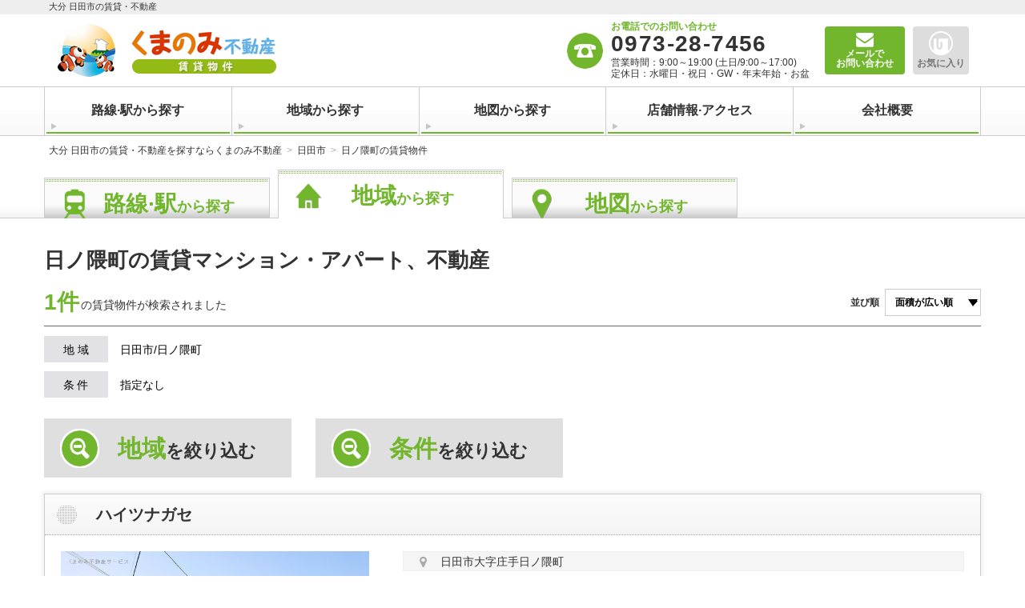

--- FILE ---
content_type: text/html; charset=UTF-8
request_url: https://www.kumanomi-c.com/Area44204/Zip8770073/result.html
body_size: 9382
content:
<!DOCTYPE html><html lang="ja"><head><meta charset="utf-8"><meta name="viewport" content="width=device-width, initial-scale=1"><meta name="format-detection" content="telephone=no"><link rel="icon" href="/favicon.ico"><title>日ノ隈町の賃貸物件・不動産・マンション | 大分 日田市の賃貸を探すならくまのみ不動産</title><meta name="description" content="日田市 日ノ隈町の不動産、賃貸マンション・アパート一覧です。日田市 日ノ隈町の新築・駐車場付き物件や一人暮らしの学生向け・新婚様向け賃貸｡ 大分県 日田市の賃貸マンション・賃貸アパートはくまのみ不動産におまかせください。"><meta name="robots" content="INDEX,FOLLOW"><link rel="stylesheet" href="/mwp/lib/css/bootstrap.min.css?v=7f89537eaf606bff49f5cc1a7c24dbca"><link rel="stylesheet" href="/mwp/lib/css/font-awesome.min.css?v=269550530cc127b6aa5a35925a7de6ce"><link rel="stylesheet" href="/mwp/css/common.css?v=f82712670491f31399377d5bc79a6ad7"><link rel="stylesheet" href="/mwp/css/search.css?v=a4bb9289064386bb38dca71ce1290a58"><link rel="stylesheet" href="/mwp/css/list.css?v=271641c22987cb2c0d12b5c816328f67"><link rel="stylesheet" href="/mwp/css/bana.css?v=66b8394b16a964b5360ce03aae1484e7"><script>window.mwp=window.mwp||{};mwp.const={FQDN:'https://www.kumanomi-c.com',BASE:'/',MAP_KEY:'AIzaSyCqjFzrEpSVCLkCHUboJ_RYOGAw_GWJCsU',};</script><script type="text/javascript">

  var _gaq = _gaq || [];
  _gaq.push(['_setAccount', 'UA-44568034-1']);
  _gaq.push(['_trackPageview']);

  (function() {
    var ga = document.createElement('script'); ga.type = 'text/javascript'; 
ga.async = true;
    ga.src = ('https:' == document.location.protocol ? 'https://ssl' : 
'http://www') + '.google-analytics.com/ga.js';
    var s = document.getElementsByTagName('script')[0]; 
s.parentNode.insertBefore(ga, s);
  })();

</script>
</head><body class="mwp-color_gr"><div id="MenuOverlay"></div><div id="boxOverlay"><div id="boxContent"></div><button id="boxClose" type="button">×</button></div><header class="container-fluid"><div id="pagetop" class="row"></div><div class="row"><div class="col"><hgroup class="container"><div id="headlogo"><h1><a href="/"><div class="row caption">大分 日田市の賃貸・不動産</div><div class="logoimg-wrapper"><img src="/images/common/header_logo.png" alt="くまのみ不動産サービス" class="logoimg-default"><img src="/images/common/contact_logo.png" alt="くまのみ不動産サービス" class="logoimg-sm"></div></a></h1></div><div class="headfootcontact clearfix"><ul class="contlist"><li class="txt">お電話でのお問い合わせ</li><li class="tel"><a href="tel:0973-28-7456">0973-28-7456</a></li><li class="time">営業時間：9:00～19:00 (土日/9:00～17:00)<br>定休日：水曜日・祝日・GW・年末年始・お盆</li></ul><div class="mail"><a href="/request.html"><span class="label-long">メールで<br>お問い合わせ</span><span class="label-short">問い合わせ</span></a></div></div><nav class="favbot"><div><a class="favorite" href="/favorite.html">お気に入り</a><p class="favbadge"><span class="favinner">0</span></p></div></nav><div id="menubot"><a href="javascript:void(0);"><img src="/mwp/images/common/header_menu.png" alt="menu"></a></div></hgroup></div></div><nav id="headnav" class="navmenu row"><ul id="menu" class="container clearfix"><li class="menuClose"><a href="javascript:void(0);">×</a></li><li class="visible-xs"><a href="/">TOPページ</a></li><li class="visible-xs"><a href="/result.html?condition_cd=1">新築物件</a></li><li class="visible-xs"><a href="/result.html?condition_cd=2">ペット飼育ＯＫ物件</a></li><li class="visible-xs"><a href="/result.html?condition_cd=3">単身者向け（1K～2DK）</a></li><li class="visible-xs"><a href="/result.html?condition_cd=4">新婚&middot;ファミリー向け（2DK～3DK）</a></li><li class="visible-xs"><a href="/result.html?condition_cd=5">ファミリー向け（3DK～）</a></li><li><a href="/search.html?action=searchRail">路線&middot;駅から探す</a></li><li><a href="/search.html?action=searchArea">地域から探す</a></li><li><a href="/search_map.html">地図から探す</a></li><li><a href="/shop.html">店舗情報&middot;アクセス</a></li><li class="info"><a href="/info.html">会社概要</a></li><li class="mailinq visible-xs"><a href="/request.html">メールでお問い合わせ</a></li></ul></nav></header><nav class="container"><div class="row pankuz-wrapper"><ul class="pankuz"><li><a href="/">大分 日田市の賃貸・不動産を探すならくまのみ不動産</a></li><li><a href="/Area44204/result.html">日田市</a></li><li>日ノ隈町の賃貸物件</li></ul></div></nav><nav id="srctab" class="container-fluid"><div class="row"><div class="container"><div class="row"><ul><li class="rail"><a href="/search.html?action=searchRail"><span><strong>路線&middot;駅</strong>から探す</span></a></li><li class="area on"><a href="/search.html?action=searchArea"><span><strong>地域</strong>から探す</span></a></li><li class="map"><a href="/search.html?action=searchMap"><span><strong>地図</strong>から探す</span></a></li></ul></div></div></div></nav><main class="container"><div class="row"><div class="sp-wrapper"><div id="pagetit"><h1>日ノ隈町の賃貸マンション・アパート、不動産</h1></div></div><div id="refinebox"><div class="sp-wrapper"><div id="summary" class="clearfix"><div class="sumtxt" id="arCount"><strong><span class="loading44"><span>N</span><span>o</span><span>w</span><span>&nbsp;</span><span>L</span><span>o</span><span>a</span><span>d</span><span>i</span><span>n</span><span>g</span><span>.</span><span>.</span><span>.</span></span><span class="count" id="sumcount">1件</span></strong><span class="mes" id="summes">の賃貸物件が<br>検索されました</span></div><form class="pull-right"><label for="InputSelect" class="hidden-xs">並び順</label><select id="InputSelect" name="RP_Order"><option value="build" >築年が新しい順</option><option value="rent" >賃料の安い順</option><option value="occupation"  selected="selected">面積が広い順</option><option value="update" >登録が新しい順</option></select></form></div><dl class="hidden-xs"><dt>地 域</dt><dd><span id="js-arealist">日田市/日ノ隈町</span></dd><dt>条 件</dt><dd><span id="js-customlist">指定なし</span></dd></dl></div></div><div class="refinetab"><nav><ul class="clearfix"><li class="srctit area"><img src="/mwp/images/search/closebot-sp.png" alt="閉じる" loading="lazy"><h2><a href="javascript:void(0);"><strong>地域</strong><br>を絞り込む</a></h2></li><li class="srctit custom"><img src="/mwp/images/search/closebot-sp.png" alt="閉じる" loading="lazy"><h2><a href="javascript:void(0);"><strong>条件</strong><br>を絞り込む</a></h2></li></ul></nav><form id="frmResult" action="/result.html" method="get"><div id="resultArea" class="srcbox"><div class="formarea"><div class="container"><div class="row"><div><h3 class="srcname">大分県</h3><ul class="srclist"><li class="srctitle"><label for="RP_AreaCds_44204"><input type="checkbox" id="RP_AreaCds_44204" name="RP_AreaCds[]" value="44204" checked="checked"><a href="/Area44204/result.html">日田市</a><span>114</span></label></li><li class="srcchild"><ul class="srclist"><li><label for="RP_ZipCds_8770000"><input type="checkbox" id="RP_ZipCds_8770000" name="RP_ZipCds[]" value="8770000" ><a href="/Area44204/Zip8770000/result.html">その他</a><span>2</span></label></li><li><label for="RP_ZipCds_8770003"><input type="checkbox" id="RP_ZipCds_8770003" name="RP_ZipCds[]" value="8770003" ><a href="/Area44204/Zip8770003/result.html">上城内町</a><span>3</span></label></li><li><label for="RP_ZipCds_8770076"><input type="checkbox" id="RP_ZipCds_8770076" name="RP_ZipCds[]" value="8770076" ><a href="/Area44204/Zip8770076/result.html">亀川町</a><span>2</span></label></li><li><label for="RP_ZipCds_8770078"><input type="checkbox" id="RP_ZipCds_8770078" name="RP_ZipCds[]" value="8770078" ><a href="/Area44204/Zip8770078/result.html">北友田</a><span>1</span></label></li><li><label for="RP_ZipCds_8770016"><input type="checkbox" id="RP_ZipCds_8770016" name="RP_ZipCds[]" value="8770016" ><a href="/Area44204/Zip8770016/result.html">三本松</a><span>5</span></label></li><li><label for="RP_ZipCds_8771231"><input type="checkbox" id="RP_ZipCds_8771231" name="RP_ZipCds[]" value="8771231" ><a href="/Area44204/Zip8771231/result.html">財津町</a><span>3</span></label></li><li><label for="RP_ZipCds_8771232"><input type="checkbox" id="RP_ZipCds_8771232" name="RP_ZipCds[]" value="8771232" ><a href="/Area44204/Zip8771232/result.html">清水町</a><span>6</span></label></li><li><label for="RP_ZipCds_8770038"><input type="checkbox" id="RP_ZipCds_8770038" name="RP_ZipCds[]" value="8770038" ><a href="/Area44204/Zip8770038/result.html">下井手町</a><span>1</span></label></li><li><label for="RP_ZipCds_8770004"><input type="checkbox" id="RP_ZipCds_8770004" name="RP_ZipCds[]" value="8770004" ><a href="/Area44204/Zip8770004/result.html">城町</a><span>8</span></label></li><li><label for="RP_ZipCds_8770002"><input type="checkbox" id="RP_ZipCds_8770002" name="RP_ZipCds[]" value="8770002" ><a href="/Area44204/Zip8770002/result.html">城内新町</a><span>1</span></label></li><li><label for="RP_ZipCds_8770081"><input type="checkbox" id="RP_ZipCds_8770081" name="RP_ZipCds[]" value="8770081" ><a href="/Area44204/Zip8770081/result.html">清岸寺町</a><span>11</span></label></li><li><label for="RP_ZipCds_8770056"><input type="checkbox" id="RP_ZipCds_8770056" name="RP_ZipCds[]" value="8770056" ><a href="/Area44204/Zip8770056/result.html">誠和町</a><span>1</span></label></li><li><label for="RP_ZipCds_8770023"><input type="checkbox" id="RP_ZipCds_8770023" name="RP_ZipCds[]" value="8770023" ><a href="/Area44204/Zip8770023/result.html">田島</a><span>9</span></label></li><li><label for="RP_ZipCds_8770025"><input type="checkbox" id="RP_ZipCds_8770025" name="RP_ZipCds[]" value="8770025" ><a href="/Area44204/Zip8770025/result.html">田島</a><span>3</span></label></li><li><label for="RP_ZipCds_8770023"><input type="checkbox" id="RP_ZipCds_8770023" name="RP_ZipCds[]" value="8770023" ><a href="/Area44204/Zip8770023/result.html">田島大字</a><span>9</span></label></li><li><label for="RP_ZipCds_8770026"><input type="checkbox" id="RP_ZipCds_8770026" name="RP_ZipCds[]" value="8770026" ><a href="/Area44204/Zip8770026/result.html">田島本町</a><span>2</span></label></li><li><label for="RP_ZipCds_8770071"><input type="checkbox" id="RP_ZipCds_8770071" name="RP_ZipCds[]" value="8770071" ><a href="/Area44204/Zip8770071/result.html">玉川町</a><span>6</span></label></li><li><label for="RP_ZipCds_8770012"><input type="checkbox" id="RP_ZipCds_8770012" name="RP_ZipCds[]" value="8770012" ><a href="/Area44204/Zip8770012/result.html">淡窓</a><span>8</span></label></li><li><label for="RP_ZipCds_8770015"><input type="checkbox" id="RP_ZipCds_8770015" name="RP_ZipCds[]" value="8770015" ><a href="/Area44204/Zip8770015/result.html">中央</a><span>2</span></label></li><li><label for="RP_ZipCds_8771234"><input type="checkbox" id="RP_ZipCds_8771234" name="RP_ZipCds[]" value="8771234" ><a href="/Area44204/Zip8771234/result.html">天神町</a><span>4</span></label></li><li><label for="RP_ZipCds_8770011"><input type="checkbox" id="RP_ZipCds_8770011" name="RP_ZipCds[]" value="8770011" ><a href="/Area44204/Zip8770011/result.html">中城町</a><span>2</span></label></li><li><label for="RP_ZipCds_8770072"><input type="checkbox" id="RP_ZipCds_8770072" name="RP_ZipCds[]" value="8770072" ><a href="/Area44204/Zip8770072/result.html">新治町</a><span>3</span></label></li><li><label for="RP_ZipCds_8771353"><input type="checkbox" id="RP_ZipCds_8771353" name="RP_ZipCds[]" value="8771353" ><a href="/Area44204/Zip8771353/result.html">上手町</a><span>1</span></label></li><li><label for="RP_ZipCds_8770042"><input type="checkbox" id="RP_ZipCds_8770042" name="RP_ZipCds[]" value="8770042" ><a href="/Area44204/Zip8770042/result.html">東町</a><span>1</span></label></li><li><label for="RP_ZipCds_8770073"><input type="checkbox" id="RP_ZipCds_8770073" name="RP_ZipCds[]" value="8770073" checked="checked"><a href="/Area44204/Zip8770073/result.html">日ノ隈町</a><span>1</span></label></li><li><label for="RP_ZipCds_8770082"><input type="checkbox" id="RP_ZipCds_8770082" name="RP_ZipCds[]" value="8770082" ><a href="/Area44204/Zip8770082/result.html">日ノ出町</a><span>1</span></label></li><li><label for="RP_ZipCds_8770083"><input type="checkbox" id="RP_ZipCds_8770083" name="RP_ZipCds[]" value="8770083" ><a href="/Area44204/Zip8770083/result.html">吹上町</a><span>7</span></label></li><li><label for="RP_ZipCds_8770014"><input type="checkbox" id="RP_ZipCds_8770014" name="RP_ZipCds[]" value="8770014" ><a href="/Area44204/Zip8770014/result.html">本町</a><span>1</span></label></li><li><label for="RP_ZipCds_8770007"><input type="checkbox" id="RP_ZipCds_8770007" name="RP_ZipCds[]" value="8770007" ><a href="/Area44204/Zip8770007/result.html">丸の内町</a><span>1</span></label></li><li><label for="RP_ZipCds_8770008"><input type="checkbox" id="RP_ZipCds_8770008" name="RP_ZipCds[]" value="8770008" ><a href="/Area44204/Zip8770008/result.html">丸山</a><span>2</span></label></li><li><label for="RP_ZipCds_8770006"><input type="checkbox" id="RP_ZipCds_8770006" name="RP_ZipCds[]" value="8770006" ><a href="/Area44204/Zip8770006/result.html">港町</a><span>2</span></label></li><li><label for="RP_ZipCds_8770077"><input type="checkbox" id="RP_ZipCds_8770077" name="RP_ZipCds[]" value="8770077" ><a href="/Area44204/Zip8770077/result.html">南友田町</a><span>9</span></label></li><li><label for="RP_ZipCds_8770024"><input type="checkbox" id="RP_ZipCds_8770024" name="RP_ZipCds[]" value="8770024" ><a href="/Area44204/Zip8770024/result.html">南元町</a><span>1</span></label></li><li><label for="RP_ZipCds_8770039"><input type="checkbox" id="RP_ZipCds_8770039" name="RP_ZipCds[]" value="8770039" ><a href="/Area44204/Zip8770039/result.html">刃連町</a><span>2</span></label></li><li><label for="RP_ZipCds_8770037"><input type="checkbox" id="RP_ZipCds_8770037" name="RP_ZipCds[]" value="8770037" ><a href="/Area44204/Zip8770037/result.html">若宮町</a><span>2</span></label></li></ul></li></ul></div></div></div></div><ul class="botarea"><li class="resetBtn"><a href="javascript:void(0);" class="srcbot js-resetArea hidden-xs">町名をクリア</a></li><li><a href="javascript:void(0);" class="srcbot js-searchBtn"><span class="visible-xs">この条件で絞り込む</span><span class="hidden-xs">絞り込む</span></a></li></ul></div><div id="resultCondition" class="srcbox"><div class="formarea"><div class="container"><div class="row"><div class="customstg clearfix"><div class="customitem"> <h3 class="customname"><span>種別</span></h3><ul class="customlist"><li><label for="RP_ClassType_1"><input type="checkbox" id="RP_ClassType_1" name="RP_ClassType[]" value="1" ><span>マンション</span></label></li><li><label for="RP_ClassType_2"><input type="checkbox" id="RP_ClassType_2" name="RP_ClassType[]" value="2" ><span>アパート (ハイツ･コーポ)</span></label></li><li><label for="RP_ClassType_3"><input type="checkbox" id="RP_ClassType_3" name="RP_ClassType[]" value="3" ><span>一戸建･その他</span></label></li></ul></div><div class="customitem"> <h3 class="customname"><span>賃料</span></h3><div class="selectarea"><select id="customselect1" name="RP_RentMin"><option value="0" selected="selected">下限なし</option>
<option value="2.5">2.5万円</option>
<option value="3">3万円</option>
<option value="3.5">3.5万円</option>
<option value="4">4万円</option>
<option value="4.5">4.5万円</option>
<option value="5">5万円</option>
<option value="5.5">5.5万円</option>
<option value="6">6万円</option>
<option value="6.5">6.5万円</option>
<option value="7">7万円</option>
<option value="7.5">7.5万円</option>
<option value="8">8万円</option>
<option value="8.5">8.5万円</option>
<option value="9">9万円</option>
<option value="9.5">9.5万円</option>
<option value="10">10万円</option>
<option value="11">11万円</option>
<option value="12">12万円</option>
<option value="13">13万円</option>
<option value="14">14万円</option>
<option value="15">15万円</option>
<option value="16">16万円</option>
<option value="17">17万円</option>
<option value="18">18万円</option>
<option value="19">19万円</option>
<option value="20">20万円</option>
<option value="30">30万円</option>
<option value="40">40万円</option>
<option value="50">50万円</option>
<option value="100">100万円</option>
</select><span class="hidden-xs">～</span><span class="selecttxt visible-xs">▼</span><select id="customselect2" name="RP_RentMax"><option value="0" selected="selected">上限なし</option>
<option value="2.5">2.5万円</option>
<option value="3">3万円</option>
<option value="3.5">3.5万円</option>
<option value="4">4万円</option>
<option value="4.5">4.5万円</option>
<option value="5">5万円</option>
<option value="5.5">5.5万円</option>
<option value="6">6万円</option>
<option value="6.5">6.5万円</option>
<option value="7">7万円</option>
<option value="7.5">7.5万円</option>
<option value="8">8万円</option>
<option value="8.5">8.5万円</option>
<option value="9">9万円</option>
<option value="9.5">9.5万円</option>
<option value="10">10万円</option>
<option value="11">11万円</option>
<option value="12">12万円</option>
<option value="13">13万円</option>
<option value="14">14万円</option>
<option value="15">15万円</option>
<option value="16">16万円</option>
<option value="17">17万円</option>
<option value="18">18万円</option>
<option value="19">19万円</option>
<option value="20">20万円</option>
<option value="30">30万円</option>
<option value="40">40万円</option>
<option value="50">50万円</option>
<option value="100">100万円</option>
</select></div><ul class="customlist btm"><li><label for="RP_ManagementCost"><input type="checkbox" id="RP_ManagementCost" name="RP_ManagementCost" value="1" ><span>共益費含む</span></label></li></ul><div class="btm"><div id="shikirei" class="selectarea"><p class="captxt">敷金&middot;礼金<small> (保証金) </small>の合計</p><select id="customselect11" name="RP_InitialCost"><option value="0" selected="selected">指定なし</option>
<option value="99">0円(敷/礼なし)</option>
<option value="5">5万円以下</option>
<option value="10">10万円以下</option>
<option value="15">15万円以下</option>
<option value="20">20万円以下</option>
<option value="25">25万円以下</option>
<option value="30">30万円以下</option>
<option value="35">35万円以下</option>
<option value="40">40万円以下</option>
<option value="45">45万円以下</option>
<option value="50">50万円以下</option>
<option value="60">60万円以下</option>
<option value="70">70万円以下</option>
<option value="80">80万円以下</option>
<option value="90">90万円以下</option>
<option value="100">100万円以下</option>
</select></div></div></div><div class="customitem"> <h3 class="customname"><span>専有面積</span></h3><div class="selectarea"><select id="customselect21" name="RP_MonopolyMin"><option value="0" selected="selected">下限なし</option>
<option value="10">10㎡</option>
<option value="15">15㎡</option>
<option value="20">20㎡</option>
<option value="25">25㎡</option>
<option value="30">30㎡</option>
<option value="35">35㎡</option>
<option value="40">40㎡</option>
<option value="45">45㎡</option>
<option value="50">50㎡</option>
<option value="60">60㎡</option>
<option value="70">70㎡</option>
<option value="80">80㎡</option>
<option value="90">90㎡</option>
<option value="100">100㎡</option>
<option value="200">200㎡</option>
<option value="300">300㎡</option>
<option value="400">400㎡</option>
<option value="500">500㎡</option>
</select><span class="hidden-xs">～</span><span class="selecttxt visible-xs">▼</span><select id="customselect22" name="RP_MonopolyMax"><option value="0" selected="selected">上限なし</option>
<option value="10">10㎡</option>
<option value="15">15㎡</option>
<option value="20">20㎡</option>
<option value="25">25㎡</option>
<option value="30">30㎡</option>
<option value="35">35㎡</option>
<option value="40">40㎡</option>
<option value="45">45㎡</option>
<option value="50">50㎡</option>
<option value="60">60㎡</option>
<option value="70">70㎡</option>
<option value="80">80㎡</option>
<option value="90">90㎡</option>
<option value="100">100㎡</option>
<option value="200">200㎡</option>
<option value="300">300㎡</option>
<option value="400">400㎡</option>
<option value="500">500㎡</option>
</select></div></div><div class="customitem"> <h3 class="customname"><span>間取り</span></h3><ul class="customlist col3"><li><label for="RP_PlanOfHouseType_1100"><input type="checkbox" id="RP_PlanOfHouseType_1100" name="RP_PlanOfHouseType[]" value="1100" ><span>1R</span></label></li><li><label for="RP_PlanOfHouseType_1200"><input type="checkbox" id="RP_PlanOfHouseType_1200" name="RP_PlanOfHouseType[]" value="1200" ><span>1K</span></label></li><li><label for="RP_PlanOfHouseType_1300"><input type="checkbox" id="RP_PlanOfHouseType_1300" name="RP_PlanOfHouseType[]" value="1300" ><span>1DK</span></label></li><li><label for="RP_PlanOfHouseType_1415"><input type="checkbox" id="RP_PlanOfHouseType_1415" name="RP_PlanOfHouseType[]" value="1415" ><span>1LK/1LDK</span></label></li><li><label for="RP_PlanOfHouseType_2223"><input type="checkbox" id="RP_PlanOfHouseType_2223" name="RP_PlanOfHouseType[]" value="2223" ><span>2K/2DK</span></label></li><li><label for="RP_PlanOfHouseType_2425"><input type="checkbox" id="RP_PlanOfHouseType_2425" name="RP_PlanOfHouseType[]" value="2425" ><span>2LK/2LDK</span></label></li><li><label for="RP_PlanOfHouseType_3233"><input type="checkbox" id="RP_PlanOfHouseType_3233" name="RP_PlanOfHouseType[]" value="3233" ><span>3K/3DK</span></label></li><li><label for="RP_PlanOfHouseType_3435"><input type="checkbox" id="RP_PlanOfHouseType_3435" name="RP_PlanOfHouseType[]" value="3435" ><span>3LK/3LDK</span></label></li><li><label for="RP_PlanOfHouseType_4299"><input type="checkbox" id="RP_PlanOfHouseType_4299" name="RP_PlanOfHouseType[]" value="4299" ><span>4K～</span></label></li></ul></div><div class="customitem"> <h3 class="customname"><span>駅徒歩</span></h3><ul class="customlist col3"><li><label for="RP_FootTime_3"><input type="radio" id="RP_FootTime_3" name="RP_FootTime" value="3" ><span>3分以内</span></label></li><li><label for="RP_FootTime_5"><input type="radio" id="RP_FootTime_5" name="RP_FootTime" value="5" ><span>5分以内</span></label></li><li><label for="RP_FootTime_10"><input type="radio" id="RP_FootTime_10" name="RP_FootTime" value="10" ><span>10分以内</span></label></li><li><label for="RP_FootTime_15"><input type="radio" id="RP_FootTime_15" name="RP_FootTime" value="15" ><span>15分以内</span></label></li><li><label for="RP_FootTime_0"><input type="radio" id="RP_FootTime_0" name="RP_FootTime" value="0"  checked="checked"><span>指定しない</span></label></li></ul></div><div class="customitem"> <h3 class="customname"><span>築年数</span></h3><ul class="customlist col3"><li><label for="RP_BuildYear_1"><input type="radio" id="RP_BuildYear_1" name="RP_BuildYear" value="1" ><span>新築</span></label></li><li><label for="RP_BuildYear_3"><input type="radio" id="RP_BuildYear_3" name="RP_BuildYear" value="3" ><span>3年以内</span></label></li><li><label for="RP_BuildYear_5"><input type="radio" id="RP_BuildYear_5" name="RP_BuildYear" value="5" ><span>5年以内</span></label></li><li><label for="RP_BuildYear_10"><input type="radio" id="RP_BuildYear_10" name="RP_BuildYear" value="10" ><span>10年以内</span></label></li><li><label for="RP_BuildYear_0"><input type="radio" id="RP_BuildYear_0" name="RP_BuildYear" value="0"  checked="checked"><span>指定しない</span></label></li></ul></div><div class="customitem"> <h3 class="customname"><span>画像</span></h3><ul class="customlist col2"><li><label for="PhotoImage"><input type="checkbox" id="PhotoImage" name="RP_PhotoImage" value="1" ><span>写真あり</span></label></li><li><label for="LayoutImage"><input type="checkbox" id="LayoutImage" name="RP_LayoutImage" value="1" ><span>間取図あり</span></label></li><li><label for="PanoramaImage"><input type="checkbox" id="PanoramaImage" name="RP_PanoramaImage" value="1" ><span>パノラマ写真あり</span></label></li></ul></div><div class="customitem hidden-xs"> <h3 class="customname"><span>フリーワード検索</span></h3><div class="freetxtarea"><input class="freetxt" type="text" placeholder="例) UR賃貸  オススメ" id="RP_FreeWord" name="RP_FreeWord" value=""></div><ul class="customlist col2 btm"><li><label for="RP_FreeWordType_0"><input type="radio" id="RP_FreeWordType_0" name="RP_FreeWordType" value="0"  checked="checked"><span>すべてを含む</span></label></li><li><label for="RP_FreeWordType_1"><input type="radio" id="RP_FreeWordType_1" name="RP_FreeWordType" value="1" ><span>いずれかを含む</span></label></li></ul></div></div><input type="hidden" name="RP_FreeWordCorp" value=""><input type="hidden" name="RP_FreeWordCorpType" value="0"><input type="hidden" name="RP_FreeWordCorpCol1" value="0"><input type="hidden" name="RP_FreeWordCorpCol2" value="0"><input type="hidden" name="RP_FreeWordCorpCol3" value="0"><div class="customstg clearfix"><div class="customitem"> <h3 class="customname"><span>位置</span></h3><ul class="customlist col2"><li><label for="LocationFirstFloor_1"><input type="checkbox" id="LocationFirstFloor_1" name="RP_LocationFirstFloor[]" value="1" ><span>1階</span></label></li><li><label for="LocationFloor_2"><input type="checkbox" id="LocationFloor_2" name="RP_LocationFloor[]" value="2" ><span>2階以上</span></label></li><li><label for="Direction_5"><input type="checkbox" id="Direction_5" name="RP_Direction[]" value="5" ><span>南向き</span></label></li><li><label for="FacilityEx_43"><input type="checkbox" id="FacilityEx_43" name="RP_FacilityEx[]" value="43" ><span>角部屋</span></label></li></ul></div><div class="customitem"> <h3 class="customname"><span>キッチン</span></h3><ul class="customlist col2"><li><label for="FacilityEx_16"><input type="checkbox" id="FacilityEx_16" name="RP_FacilityEx[]" value="16" ><span>ガスキッチン</span></label></li><li><label for="FacilityEx_25"><input type="checkbox" id="FacilityEx_25" name="RP_FacilityEx[]" value="25" ><span>IHコンロ</span></label></li><li><label for="FacilityEx_44"><input type="checkbox" id="FacilityEx_44" name="RP_FacilityEx[]" value="44" ><span>コンロ2口以上</span></label></li><li><label for="FacilityEx_28"><input type="checkbox" id="FacilityEx_28" name="RP_FacilityEx[]" value="28" ><span>オール電化</span></label></li><li><label for="FacilityEx_12"><input type="checkbox" id="FacilityEx_12" name="RP_FacilityEx[]" value="12" ><span>システムキッチン</span></label></li><li><label for="FacilityEx_35"><input type="checkbox" id="FacilityEx_35" name="RP_FacilityEx[]" value="35" ><span>カウンターキッチン</span></label></li></ul></div><div class="customitem"> <h3 class="customname"><span>バス・トイレ</span></h3><ul class="customlist col2"><li><label for="FacilityEx_21"><input type="checkbox" id="FacilityEx_21" name="RP_FacilityEx[]" value="21" ><span>バス･トイレ別</span></label></li><li><label for="FacilityEx_34"><input type="checkbox" id="FacilityEx_34" name="RP_FacilityEx[]" value="34" ><span>洗面所独立</span></label></li><li><label for="FacilityEx_22"><input type="checkbox" id="FacilityEx_22" name="RP_FacilityEx[]" value="22" ><span>洗浄機能便座</span></label></li><li><label for="FacilityEx_6"><input type="checkbox" id="FacilityEx_6" name="RP_FacilityEx[]" value="6" ><span>追い焚き</span></label></li><li><label for="FacilityEx_29"><input type="checkbox" id="FacilityEx_29" name="RP_FacilityEx[]" value="29" ><span>浴室乾燥機</span></label></li></ul></div><div class="customitem"> <h3 class="customname"><span>セキュリティ</span></h3><ul class="customlist col2"><li><label for="FacilityEx_3"><input type="checkbox" id="FacilityEx_3" name="RP_FacilityEx[]" value="3" ><span>オートロック</span></label></li><li><label for="FacilityEx_53"><input type="checkbox" id="FacilityEx_53" name="RP_FacilityEx[]" value="53" ><span>防犯カメラ</span></label></li><li><label for="FacilityEx_24"><input type="checkbox" id="FacilityEx_24" name="RP_FacilityEx[]" value="24" ><span>TVモニターホン</span></label></li><li><label for="FacilityEx_40"><input type="checkbox" id="FacilityEx_40" name="RP_FacilityEx[]" value="40" ><span>24時間セキュリティ</span></label></li></ul></div><div class="customitem"> <h3 class="customname"><span>テレビ・通信</span></h3><ul class="customlist col2"><li><label for="FacilityEx_33"><input type="checkbox" id="FacilityEx_33" name="RP_FacilityEx[]" value="33" ><span>インターネット対応</span></label></li><li><label for="FacilityEx_62"><input type="checkbox" id="FacilityEx_62" name="RP_FacilityEx[]" value="62" ><span>インターネット無料</span></label></li><li><label for="FacilityEx_9"><input type="checkbox" id="FacilityEx_9" name="RP_FacilityEx[]" value="9" ><span>BSアンテナ</span></label></li><li><label for="FacilityEx_10"><input type="checkbox" id="FacilityEx_10" name="RP_FacilityEx[]" value="10" ><span>CSアンテナ</span></label></li><li><label for="FacilityEx_11"><input type="checkbox" id="FacilityEx_11" name="RP_FacilityEx[]" value="11" ><span>CATV</span></label></li></ul></div><div class="customitem"> <h3 class="customname"><span>入居条件</span></h3><ul class="customlist col3"><li><label for="Condition_1"><input type="checkbox" id="Condition_1" name="RP_Condition[]" value="1" ><span>ペット相談</span></label></li><li><label for="Condition_0"><input type="checkbox" id="Condition_0" name="RP_Condition[]" value="0" ><span>楽器相談</span></label></li><li><label for="Condition_3"><input type="checkbox" id="Condition_3" name="RP_Condition[]" value="3" ><span>女性限定</span></label></li><li><label for="Condition_2"><input type="checkbox" id="Condition_2" name="RP_Condition[]" value="2" ><span>学生限定</span></label></li><li><label for="Condition_13"><input type="checkbox" id="Condition_13" name="RP_Condition[]" value="13" ><span>高齢者相談</span></label></li><li><label for="Condition_11"><input type="checkbox" id="Condition_11" name="RP_Condition[]" value="11" ><span>保証人不要</span></label></li><li><label for="Condition_12"><input type="checkbox" id="Condition_12" name="RP_Condition[]" value="12" ><span>事務所可</span></label></li><li><label for="Condition_10"><input type="checkbox" id="Condition_10" name="RP_Condition[]" value="10" ><span>フリーレント</span></label></li></ul></div></div><div class="customitem"> <h3 class="customname">その他設備</h3><ul class="customlist"><li><label for="FacilityEx_1"><input type="checkbox" id="FacilityEx_1" name="RP_FacilityEx[]" value="1" ><span>フローリング</span></label></li><li><label for="FacilityEx_20"><input type="checkbox" id="FacilityEx_20" name="RP_FacilityEx[]" value="20" ><span>室内洗濯機置場</span></label></li><li><label for="FacilityEx_36"><input type="checkbox" id="FacilityEx_36" name="RP_FacilityEx[]" value="36" ><span>W･INクローゼット</span></label></li><li><label for="FacilityEx_14"><input type="checkbox" id="FacilityEx_14" name="RP_FacilityEx[]" value="14" ><span>ロフト</span></label></li><li><label for="FacilityEx_0"><input type="checkbox" id="FacilityEx_0" name="RP_FacilityEx[]" value="0" ><span>家具付き</span></label></li><li><label for="FacilityEx_58"><input type="checkbox" id="FacilityEx_58" name="RP_FacilityEx[]" value="58" ><span>家電付き</span></label></li><li><label for="FacilityEx_18"><input type="checkbox" id="FacilityEx_18" name="RP_FacilityEx[]" value="18" ><span>エアコン</span></label></li><li><label for="FacilityEx_37"><input type="checkbox" id="FacilityEx_37" name="RP_FacilityEx[]" value="37" ><span>床暖房</span></label></li><li><label for="Facility_6"><input type="checkbox" id="Facility_6" name="RP_Facility[]" value="6" ><span>都市ガス</span></label></li><li><label for="Parking_2"><input type="checkbox" id="Parking_2" name="RP_Parking[]" value="2" ><span>駐車場あり</span></label></li><li><label for="FacilityEx_41"><input type="checkbox" id="FacilityEx_41" name="RP_FacilityEx[]" value="41" ><span>駐輪場あり</span></label></li><li><label for="FacilityEx_45"><input type="checkbox" id="FacilityEx_45" name="RP_FacilityEx[]" value="45" ><span>バイク置場</span></label></li><li><label for="FacilityEx_2"><input type="checkbox" id="FacilityEx_2" name="RP_FacilityEx[]" value="2" ><span>エレベーター</span></label></li><li><label for="FacilityEx_15"><input type="checkbox" id="FacilityEx_15" name="RP_FacilityEx[]" value="15" ><span>宅配BOX</span></label></li><li><label for="FacilityEx_67"><input type="checkbox" id="FacilityEx_67" name="RP_FacilityEx[]" value="67" ><span>24時間ゴミ出し可</span></label></li><li><label for="FacilityEx_42"><input type="checkbox" id="FacilityEx_42" name="RP_FacilityEx[]" value="42" ><span>バリアフリー</span></label></li><li><label for="FacilityEx_46"><input type="checkbox" id="FacilityEx_46" name="RP_FacilityEx[]" value="46" ><span>分譲賃貸</span></label></li><li><label for="FacilityEx_50"><input type="checkbox" id="FacilityEx_50" name="RP_FacilityEx[]" value="50" ><span>デザイナーズ</span></label></li><li><label for="FacilityEx_61"><input type="checkbox" id="FacilityEx_61" name="RP_FacilityEx[]" value="61" ><span>リノベーション</span></label></li></ul></div></div></div></div><ul class="botarea"><li class="resetBtn"><a href="javascript:void(0);" class="srcbot js-resetCond hidden-xs">条件をクリア</a></li><li><a href="javascript:void(0);" class="srcbot js-searchBtn"><span class="visible-xs">この条件で絞り込む</span><span class="hidden-xs">絞り込む</span></a></li></ul></div><input type="hidden" name="RP_NowAction" value="searchArea"><input type="hidden" name="action" value="search"></form></div><div class="sp-wrapper"><div id="bukkenlist"><div class="bukkenbox"><h2><span>ハイツナガセ</span></h2><div class="photo"><a href="/detail/1025103396.html" target="_blank"><img src="https://mc10251.mioweb.jp/PhotoImage/978_20210911040116283.jpg" alt="ハイツナガセ" loading="lazy"></a></div><div class="areadat">日田市大字庄手日ノ隈町</div><div class="raildat">JR久大本線 日田駅 徒歩23分</div><div class="bldgdat">アパート&nbsp;2階建&nbsp;築41年</div><ul><li class="hdtxt"><div class="datarea"><ul><li class="layout"><span>&nbsp;</span></li><li class="kai"><span>階</span></li><li class="yachin"><span>家賃/<wbr>共益費</span></li><li class="yachin"><span>敷金/<wbr>礼金</span></li><li class="plan"><span>間取り/<wbr>専有面積</span></li></ul></div><div class="favarea"><ul><li class="fav"><span>&nbsp;</span><span class="sr-only">お気に入り</span></li></ul></div></li><li class="dattxt favpop-wrapper" style="display:table"><a href="/detail/1025103396.html" target="_blank" class="datarea"><ul><li class="layout"><img src="https://mc10251.mioweb.jp/LayoutImage/cpng_s/1025103396s_x.png" alt="間取り図" loading="lazy"></li><li class="kai">2<span class="unit">階</span></li><li class="yachin"><strong class="rent">4.0</strong><span class="unit">万円</span><br>－</li><li class="yachin">－<br>－</li><li class="plan">3DK<br>48.44<span class="unit">m&sup2;</span></li></ul></a><a href="javascript:void(0);" class="favarea js-fav "><ul><li class="fav" title="お気に入り"><p class="sr-only">お気に入り<span class="js-replace">登録</span></p></li></ul><form method="post"><input type="hidden" name="article_cd" value="1025103396"></form></a><div class="favpop"></div></li>
</ul></div>
</div></div></div></main><aside class="container"><div class="row"><div class="visible-xs"><div class="image-banner"><a href="https://kumanomi-u.com/" target="_blank"><img src="/banner/74caf6ceea90ad373e5b19a7f8d6f8d31c10b9b3.gif" alt="売買のページにジャンプします。" loading="lazy"></a></div></div><nav id="tokusynav"><h2 class="heading">賃貸特集</h2><ul><li><a href="/result.html?condition_cd=1">新築物件</a></li>
<li><a href="/result.html?condition_cd=2">ペット飼育ＯＫ物件</a></li>
<li><a href="/result.html?condition_cd=3">単身者向け（1K～2DK）</a></li>
<li><a href="/result.html?condition_cd=4">新婚・ファミリー向け（2DK～3DK）</a></li>
<li><a href="/result.html?condition_cd=5">ファミリー向け（3DK～）</a></li>
</ul></nav><div id="shopdata" class="visible-xs"><div class="shoplogo"><img src="/images/common/contact_logo.png" alt="くまのみ不動産サービス ロゴ" loading="lazy"></div><h2 class="heading">店舗情報</h2><div class="inner"><section><div class="photo"><img src="/images/common/shop_photo.jpg" alt="店舗外観" loading="lazy"><ul class="infobot visible-xs"><li><a href="/shop.html">店舗情報・アクセスはこちら</a></li></ul></div><div class="datatxt"><h3 class="shopname">くまのみ不動産サービス </h3><address><div>〒877-0082<br>大分県日田市日の出町9-1　</div><div class="hidden-xs">【営業時間】9:00～19:00 (土日/9:00～17:00)<br>【定休日】水曜日・祝日・GW・年末年始・お盆<br>【TEL】<a href="tel:0973-28-7456" class="tel">0973-28-7456</a><br>【FAX】0973-28-7458</div></address></div><ul class="shopinfo hidden-xs"><li><a href="/shop.html">店舗情報はこちら</a></li><li><a href="/shop.html#map">アクセスマップはこちら</a></li></ul></section><p class="comment">日田市（大分県）で賃貸物件をお探しの方、ぜひ『くまのみ不動産サービス』にご来店下さい。当社では、『駐車場付きがいい！』『ペットと暮らしたい』『初期費用をおさえたい』『希望の学校区内で！』などのお客様のご要望、また新築物件、ファミリー様向け、新婚様向け、学生様向け等、日田市を中心として、マンション、ハイツ、アパート、貸家等の賃貸物件をご案内しております。お客様の様々なご要望にお応えできるように、たくさんの物件情報と経験豊富なスタッフがお客様のご来店をおまちしております。大分県日田市の賃貸物件の事なら『くまのみ不動産サービス』まで是非、お電話・ご来店下さいませ！毎週水曜日がお休みです。土日祝日はスタッフ1名で運営していますので、事前の予約者優先とさせていただきます。</p></div></div><div class="visible-xs"><div class="headfootcontact clearfix"><ul class="contlist"><li class="txt">お電話でのお問い合わせ</li><li class="tel"><a href="tel:0973-28-7456">0973-28-7456</a></li><li class="time">営業時間：9:00～19:00 (土日/9:00～17:00)<br>定休日：水曜日・祝日・GW・年末年始・お盆</li></ul><div class="mail"><a href="/request.html"><span class="label-long">メールで<br>お問い合わせ</span><span class="label-short">問い合わせ</span></a></div></div></div></div></aside><aside class="container"><div class="row"><div class="link_list clearfix"><div class="title">日田市のエリアから賃貸物件を探す</div><ul class="seo_link"><li><a href="/Area44204/Zip8770000/result.html"></a></li><li><a href="/Area44204/Zip8770003/result.html">上城内町</a></li><li><a href="/Area44204/Zip8770076/result.html">亀川町</a></li><li><a href="/Area44204/Zip8770078/result.html">北友田</a></li><li><a href="/Area44204/Zip8770016/result.html">三本松</a></li><li><a href="/Area44204/Zip8771231/result.html">財津町</a></li><li><a href="/Area44204/Zip8771232/result.html">清水町</a></li><li><a href="/Area44204/Zip8770038/result.html">下井手町</a></li><li><a href="/Area44204/Zip8770004/result.html">城町</a></li><li><a href="/Area44204/Zip8770002/result.html">城内新町</a></li><li><a href="/Area44204/Zip8770081/result.html">清岸寺町</a></li><li><a href="/Area44204/Zip8770056/result.html">誠和町</a></li><li><a href="/Area44204/Zip8770023/result.html">田島</a></li><li><a href="/Area44204/Zip8770025/result.html">田島</a></li><li><a href="/Area44204/Zip8770023/result.html">田島大字</a></li><li><a href="/Area44204/Zip8770026/result.html">田島本町</a></li><li><a href="/Area44204/Zip8770071/result.html">玉川町</a></li><li><a href="/Area44204/Zip8770012/result.html">淡窓</a></li><li><a href="/Area44204/Zip8770015/result.html">中央</a></li><li><a href="/Area44204/Zip8771234/result.html">天神町</a></li><li><a href="/Area44204/Zip8770011/result.html">中城町</a></li><li><a href="/Area44204/Zip8770072/result.html">新治町</a></li><li><a href="/Area44204/Zip8771353/result.html">上手町</a></li><li><a href="/Area44204/Zip8770042/result.html">東町</a></li><li><a href="/Area44204/Zip8770073/result.html">日ノ隈町</a></li><li><a href="/Area44204/Zip8770082/result.html">日ノ出町</a></li><li><a href="/Area44204/Zip8770083/result.html">吹上町</a></li><li><a href="/Area44204/Zip8770014/result.html">本町</a></li><li><a href="/Area44204/Zip8770007/result.html">丸の内町</a></li><li><a href="/Area44204/Zip8770008/result.html">丸山</a></li><li><a href="/Area44204/Zip8770006/result.html">港町</a></li><li><a href="/Area44204/Zip8770077/result.html">南友田町</a></li><li><a href="/Area44204/Zip8770024/result.html">南元町</a></li><li><a href="/Area44204/Zip8770039/result.html">刃連町</a></li><li><a href="/Area44204/Zip8770037/result.html">若宮町</a></li></ul></div><div class="link_list clearfix"><div class="title">人気の路線・駅から賃貸物件を探す</div><div class="title"><a href="/Rail2/result.html">JR久大本線</a></div><ul class="seo_link"><li><a href="/Rail2/Station29/result.html">光岡駅</a></li><li><a href="/Rail2/Station30/result.html">日田駅</a></li><li><a href="/Rail2/Station31/result.html">豊後三芳駅</a></li></ul><div class="title"><a href="/Rail16/result.html">JR日田彦山線</a></div><ul class="seo_link"><li><a href="/Rail16/Station10959/result.html">光岡駅</a></li><li><a href="/Rail16/Station10960/result.html">日田駅</a></li></ul></div></div></aside><footer class="container-fluid"><div class="row"><nav id="footnav" class="navmenu col-xs-12"><ul class="container clearfix"><li class=""><a href="/">TOPページ</a></li><li><a href="/search.html?action=searchRail">路線&middot;駅から探す</a></li><li><a href="/search.html?action=searchArea">地域から探す</a></li><li><a href="/search_map.html">地図から探す</a></li><li><a href="/shop.html">店舗情報&middot;アクセス</a></li><li class="info"><a href="/info.html">会社概要</a></li><li class="mailinq "><a href="/request.html">メールでお問い合わせ</a></li></ul></nav><p class="comment container hidden-xs">日田市（大分県）で賃貸物件をお探しの方、ぜひ『くまのみ不動産サービス』にご来店下さい。当社では、『駐車場付きがいい！』『ペットと暮らしたい』『初期費用をおさえたい』『希望の学校区内で！』などのお客様のご要望、また新築物件、ファミリー様向け、新婚様向け、学生様向け等、日田市を中心として、マンション、ハイツ、アパート、貸家等の賃貸物件をご案内しております。お客様の様々なご要望にお応えできるように、たくさんの物件情報と経験豊富なスタッフがお客様のご来店をおまちしております。大分県日田市の賃貸物件の事なら『くまのみ不動産サービス』まで是非、お電話・ご来店下さいませ！毎週水曜日がお休みです。土日祝日はスタッフ1名で運営していますので、事前の予約者優先とさせていただきます。</p></div><div class="row"><div class="container"><div id="copyright"><p>Copyright &copy; 2026 Kumanomi Estate Service. All Rights Reserved.</p></div><div id="footadd" class="hidden-xs"><div class="shopname">くまのみ不動産サービス</div><address>〒877-0082 大分県日田市日の出町9-1　<br>TEL：0973-28-7456　　FAX：0973-28-7458　　営業時間：9:00～19:00 (土日/9:00～17:00)　　定休日：水曜日・祝日・GW・年末年始・お盆</address></div></div></div></footer><p id="go-pagetop" class="hidden-xs"><a href="#pagetop" class="top"><img src="/mwp/images/common/pagetop.png" width="88" height="88" alt="ページのトップへ" loading="lazy"></a></p><script src="/mwp/lib/js/jquery.min.js?v=2c872dbe60f4ba70fb85356113d8b35e"></script><script src="/mwp/lib/js/bootstrap.min.js?v=2f34b630ffe30ba2ff2b91e3f3c322a1"></script><script type="module" src="/mwp/js/common.js?v=0e58bd40abda89542a08cc48781a39b3"></script><script type="module" src="/mwp/js/search.js?v=25742caa3dca8dbd8a4c9198db15e1a1"></script><script type="module">import { initMoreButtons, initFavButtons } from "/mwp/js/export.js"; initFavButtons(); initMoreButtons(".buildinglist")</script></body></html>

--- FILE ---
content_type: text/css
request_url: https://www.kumanomi-c.com/mwp/css/common.css?v=f82712670491f31399377d5bc79a6ad7
body_size: 6128
content:
@charset "UTF-8";@import"define.css";body{accent-color:var(--theme-color)}:focus-visible{outline-color:var(--theme-color)}::selection{background-color:var(--theme-color)}::marker{color:var(--theme-color)}::-webkit-calendar-picker-indicator,::-webkit-clear-button,::-webkit-inner-spin-button,::-webkit-outer-spin-button{color:var(--theme-color)}@media (max-width: 767.98px){.mwp-default .searchnav li a:after{color:var(--button-color)}}.mwp-color_bl .headfootcontact .contlist{background-image:url(../images/common/contact_tel.png),url(../color_bl/common/icon_base.png)}.mwp-color_bl #contactbox .heading:before,.mwp-color_bl #contact .heading:before{background-image:url(../images/common/contact_icon.png),url(../color_bl/common/icon_base.png)}.mwp-color_bl #contactbox .contlist .tel{background-image:url(../color_bl/common/qr-mail_pc_icon.png)}.mwp-color_bl .searchnav li a{border-image:url(../color_bl/search/search_border_btm.png) 6 0 repeat}.mwp-color_bl .searchnav li.rail a{background-image:url(../color_bl/search/search_rail_sp.png)}.mwp-color_bl .searchnav li.area a{background-image:url(../color_bl/search/search_area_sp.png)}.mwp-color_bl .searchnav li.map a{background-image:url(../color_bl/search/search_map_sp.png)}.mwp-color_bl #tokusynav .heading{background-image:url(../images/common/tokusen_icon.png),url(../color_bl/common/icon_base.png)}.mwp-color_bl #shopdata .heading{background-image:url(../images/common/shop_icon.png),url(../color_bl/common/icon_base.png)}.mwp-color_bl #qr hgroup{background-image:url(../images/common/qr_icon.png),url(../color_bl/common/icon_base.png)}@media (min-width: 768px){.mwp-color_bl .searchnav li.custom a{background-image:url(../color_bl/search/search_area_sp.png)}}.mwp-color_gr .headfootcontact .contlist{background-image:url(../images/common/contact_tel.png),url(../color_gr/common/icon_base.png)}.mwp-color_gr #contactbox .heading:before,.mwp-color_gr #contact .heading:before{background-image:url(../images/common/contact_icon.png),url(../color_gr/common/icon_base.png)}.mwp-color_gr #contactbox .contlist .tel{background-image:url(../color_gr/common/qr-mail_pc_icon.png)}.mwp-color_gr .searchnav li a{border-image:url(../color_gr/search/search_border_btm.png) 6 0 repeat}.mwp-color_gr .searchnav li.rail a{background-image:url(../color_gr/search/search_rail_sp.png)}.mwp-color_gr .searchnav li.area a{background-image:url(../color_gr/search/search_area_sp.png)}.mwp-color_gr .searchnav li.map a{background-image:url(../color_gr/search/search_map_sp.png)}.mwp-color_gr #tokusynav .heading{background-image:url(../images/common/tokusen_icon.png),url(../color_gr/common/icon_base.png)}.mwp-color_gr #shopdata .heading{background-image:url(../images/common/shop_icon.png),url(../color_gr/common/icon_base.png)}.mwp-color_gr #qr hgroup{background-image:url(../images/common/qr_icon.png),url(../color_gr/common/icon_base.png)}@media (min-width: 768px){.mwp-color_gr .searchnav li.custom a{background-image:url(../color_gr/search/search_area_sp.png)}}.mwp-color_or .headfootcontact .contlist{background-image:url(../images/common/contact_tel.png),url(../color_or/common/icon_base.png)}.mwp-color_or #contactbox .heading:before,.mwp-color_or #contact .heading:before{background-image:url(../images/common/contact_icon.png),url(../color_or/common/icon_base.png)}.mwp-color_or #contactbox .contlist .tel{background-image:url(../color_or/common/qr-mail_pc_icon.png)}.mwp-color_or .searchnav li a{border-image:url(../color_or/search/search_border_btm.png) 6 0 repeat}.mwp-color_or .searchnav li.rail a{background-image:url(../color_or/search/search_rail_sp.png)}.mwp-color_or .searchnav li.area a{background-image:url(../color_or/search/search_area_sp.png)}.mwp-color_or .searchnav li.map a{background-image:url(../color_or/search/search_map_sp.png)}.mwp-color_or #tokusynav .heading{background-image:url(../images/common/tokusen_icon.png),url(../color_or/common/icon_base.png)}.mwp-color_or #shopdata .heading{background-image:url(../images/common/shop_icon.png),url(../color_or/common/icon_base.png)}.mwp-color_or #qr hgroup{background-image:url(../images/common/qr_icon.png),url(../color_or/common/icon_base.png)}@media (min-width: 768px){.mwp-color_or .searchnav li.custom a{background-image:url(../color_or/search/search_area_sp.png)}}.mwp-color_pi .headfootcontact .contlist{background-image:url(../images/common/contact_tel.png),url(../color_pi/common/icon_base.png)}.mwp-color_pi #contactbox .heading:before,.mwp-color_pi #contact .heading:before{background-image:url(../images/common/contact_icon.png),url(../color_pi/common/icon_base.png)}.mwp-color_pi #contactbox .contlist .tel{background-image:url(../color_pi/common/qr-mail_pc_icon.png)}.mwp-color_pi .searchnav li a{border-image:url(../color_pi/search/search_border_btm.png) 6 0 repeat}.mwp-color_pi .searchnav li.rail a{background-image:url(../color_pi/search/search_rail_sp.png)}.mwp-color_pi .searchnav li.area a{background-image:url(../color_pi/search/search_area_sp.png)}.mwp-color_pi .searchnav li.map a{background-image:url(../color_pi/search/search_map_sp.png)}.mwp-color_pi #tokusynav .heading{background-image:url(../images/common/tokusen_icon.png),url(../color_pi/common/icon_base.png)}.mwp-color_pi #shopdata .heading{background-image:url(../images/common/shop_icon.png),url(../color_pi/common/icon_base.png)}.mwp-color_pi #qr hgroup{background-image:url(../images/common/qr_icon.png),url(../color_pi/common/icon_base.png)}@media (min-width: 768px){.mwp-color_pi .searchnav li.custom a{background-image:url(../color_pi/search/search_area_sp.png)}}.mwp-color_re .headfootcontact .contlist{background-image:url(../images/common/contact_tel.png),url(../color_re/common/icon_base.png)}.mwp-color_re #contactbox .heading:before,.mwp-color_re #contact .heading:before{background-image:url(../images/common/contact_icon.png),url(../color_re/common/icon_base.png)}.mwp-color_re #contactbox .contlist .tel{background-image:url(../color_re/common/qr-mail_pc_icon.png)}.mwp-color_re .searchnav li a{border-image:url(../color_re/search/search_border_btm.png) 6 0 repeat}.mwp-color_re .searchnav li.rail a{background-image:url(../color_re/search/search_rail_sp.png)}.mwp-color_re .searchnav li.area a{background-image:url(../color_re/search/search_area_sp.png)}.mwp-color_re .searchnav li.map a{background-image:url(../color_re/search/search_map_sp.png)}.mwp-color_re #tokusynav .heading{background-image:url(../images/common/tokusen_icon.png),url(../color_re/common/icon_base.png)}.mwp-color_re #shopdata .heading{background-image:url(../images/common/shop_icon.png),url(../color_re/common/icon_base.png)}.mwp-color_re #qr hgroup{background-image:url(../images/common/qr_icon.png),url(../color_re/common/icon_base.png)}@media (min-width: 768px){.mwp-color_re .searchnav li.custom a{background-image:url(../color_re/search/search_area_sp.png)}}body{font-family:Avenir,Open Sans,Helvetica Neue,Helvetica,Arial,Verdana,Roboto,\6e38\30b4\30b7\30c3\30af\4f53,Yu Gothic,YuGothic,\30d2\30e9\30ae\30ce\89d2\30b4\30b7\30c3\30af,Hiragino Sans,\30d2\30e9\30ae\30ce\89d2\30b4  ProN W3,Hiragino Kaku Gothic ProN,Meiryo UI,\30e1\30a4\30ea\30aa,Meiryo,\ff2d\ff33  \ff30\30b4\30b7\30c3\30af,MS PGothic,sans-serif}html{margin:0;padding:0}body{background:#fff;color:#333}body.fixed{position:fixed;width:100%}a:hover img,a.alpha:hover img{opacity:.7}img{border:none;vertical-align:top}button{font-family:inherit;cursor:pointer}button:hover{opacity:.7}.js-hidden{display:none!important}.img-fulled{width:100%;height:auto}.wrap{max-width:980px;margin:0 auto}.err-msg{color:red}.fiximg{width:100%;height:auto}.stageimg{display:block;max-width:100%;height:auto}.tsume{letter-spacing:-.1em}.tsumex2{letter-spacing:-.2em}.col-right{margin:0}#MenuOverlay{visibility:hidden;position:fixed;top:0;left:0;width:100%;height:100%;background-color:#0009;opacity:0;z-index:100}#MenuOverlay.js-show{visibility:visible;opacity:1;transition:visibility 0s,opacity .4s ease}#boxOverlay{visibility:hidden;position:fixed;top:0;left:0;width:100%;height:100%;opacity:0;background-color:#000000b3;z-index:100;transition:visibility 0s .2s,opacity .2s ease}#boxOverlay.js-show{visibility:visible;opacity:1;transition:visibility 0s,opacity .2s ease}#boxOverlay #boxContent{display:flex;align-items:center;justify-content:center;width:100%;height:100%}#boxOverlay #boxClose{position:absolute;top:0;right:5px;margin:0;padding:0;width:44px;height:44px;font-size:30px;line-height:44px;background-color:transparent;color:#fff;border:none;cursor:pointer}#boxOverlay #boxClose:hover{opacity:.7}.pankuz-wrapper{min-height:34px;padding-top:10px}.pankuz{margin:0;padding:0 0 5px;line-height:1;list-style:none}.pankuz li{display:inline-block;padding:0 0 0 .5em;color:#333;font-size:12px;font-weight:500;line-height:1}.pankuz li:after{content:">";padding:0 0 0 .5em;color:#aaa;line-height:1}.pankuz li:last-child:after{content:""}.pankuz li a{color:#333;text-decoration:none}.pankuz li a:hover{color:#ff2626}.link_list{border-radius:5px;margin-top:40px;margin-bottom:40px;width:100%;background-color:#f5f5f5;padding:0 0 10px 5px}.link_list .title{margin:14px 0 7px 8px;font-weight:500}.link_list .seo_link{list-style:none;padding:0 7px;margin-bottom:0}.link_list .seo_link li{display:inline-block;margin:0 6px 4px;font-size:13px;line-height:24px;white-space:nowrap}.link_list a{color:#333;text-decoration:underline}.link_list a:hover{color:#ff2626}#tokusynav{margin-top:20px;margin-bottom:20px}.col-right #tokusynav{margin-top:0}#tokusynav .heading{padding:24px 0 21px;margin:0 0 3px;width:100%;color:#333;font-size:20px;font-weight:700;line-height:1;text-align:center;background-color:#eee;background-position:14px 11px;background-size:45px;background-repeat:no-repeat;background-image:url(../images/common/tokusen_icon.png),url(../default/common/icon_base.png)}#tokusynav ul{list-style:none;margin:0;padding:0}#tokusynav li{background-color:#fafafa;border-bottom:1px dotted #ccc}#tokusynav li:hover{background-color:#fff}#tokusynav li a{position:relative;display:block;padding:16px 0 16px 55px;font-size:16px;font-weight:700;line-height:1;text-decoration:none;color:#333}#tokusynav li a:before{position:absolute;font-family:FontAwesome;content:"\f061";line-height:1;font-size:16px;color:var(--theme-color);top:16px;left:20px}#tokusynav li a:hover,#tokusynav li a:hover:before{color:#ff2626}#shopdata{margin-top:20px;background-color:#fff;border:1px solid #CCC}#shopdata .shoplogo{display:block;float:right;width:50%;height:40px;text-align:center}#shopdata .shoplogo img{height:40px;width:auto}#shopdata .heading{margin:0;padding:24px 0 21px;width:100%;color:#333;font-size:20px;font-weight:700;line-height:1;text-align:center;background-color:#eee;background-position:14px 11px;background-size:45px;background-repeat:no-repeat;background-image:url(../images/common/shop_icon.png),url(../default/common/icon_base.png)}#shopdata section{clear:both}#shopdata .photo img{width:100%;height:auto;padding:15px}#shopdata .datatxt{padding:8px 18px 14px}#shopdata .datatxt .shopname{color:#333;font-size:18px;font-weight:700;text-align:1;border-bottom:1px dotted #330000;padding:0 0 10px;margin:0 0 12px}#shopdata .datatxt address{text-decoration:none;font-style:normal;color:#333;font-size:14px;font-weight:500;line-height:22.4px;margin:0}#shopdata .shopinfo{margin:0 18px 24px;padding:0;list-style:none}#shopdata .shopinfo li{display:block;background-color:#fafafa;border:1px solid #CCC;margin:0 0 9px;padding:0}#shopdata .shopinfo li:hover{border:1px solid #FF2626}#shopdata .shopinfo a{position:relative;display:block;line-height:1;padding:13px 0 11px 40px;color:#000;font-size:16px;font-weight:500;text-decoration:none}#shopdata .shopinfo a:before{position:absolute;font-family:FontAwesome;content:"\f0da";line-height:1;font-size:16px;color:var(--theme-color);top:12px;left:20px}#shopdata .shopinfo a:hover,#shopdata .shopinfo a:hover:before{color:#ff2626}#shopdata .comment{margin:30px 18px 24px;padding:0;color:#333;font-size:12px;font-weight:500;line-height:19.2px;text-align:justify}#qr{width:100%;margin-top:20px;background-color:#fff;border:1px solid #CCC}#qr hgroup{width:100%;background-color:#eee;background-position:14px 11px;background-size:45px;background-repeat:no-repeat;background-image:url(../images/common/qr_icon.png),url(../default/common/icon_base.png);color:#333}#qr hgroup .heading{font-size:20px;font-weight:700;line-height:1;margin:0;padding:13px 0 5px 72px}#qr hgroup p{color:#444;font-size:13px;font-weight:500;line-height:1;margin:0;padding:0 0 13px 72px}#qr .qrcode{display:block;width:100%;background-color:#fff}#qr .qrcode img{display:block;margin:24px auto}footer{margin-top:40px;background-color:#fcfcfc}footer .comment{color:#333;font-size:12px;font-weight:500;line-height:19.2px;margin-bottom:40px}#footadd{color:#333;font-weight:500;font-size:12px;line-height:19.2px}#footadd .shopname{font-size:14px;margin:0 0 5px}#copyright{float:right;color:#333;font-size:12px;font-weight:500;line-height:19.2px}#go-pagetop{position:fixed;bottom:-160px;right:10px;z-index:90;transition:bottom .2s ease}#go-pagetop.js-show{bottom:10px}#go-pagetop a{display:block}.sp-wrapper{padding-left:15px;padding-right:15px}#pagetop{height:14px}header{background-color:#eee}header hgroup{display:flex;align-items:center}header hgroup.container{height:45px}#headlogo{flex:1}#headlogo h1{height:33px;margin:0;padding:0}#headlogo h1:hover{opacity:.8}#headlogo h1 a{display:block;height:100%}#headlogo h1 .caption{position:absolute;top:0;padding:3px 0 0 .5em;color:#333;font-size:11px;font-weight:400;line-height:1}#headlogo h1 .logoimg-wrapper{max-width:100%;height:100%}#headlogo h1 img{max-width:100%;max-height:100%}#headlogo h1 .logoimg-sm{display:none}.favbot{position:relative;margin:0 0 2px 7px;width:45px}.favbot .favorite{display:block;position:relative;padding-top:28px;padding-bottom:0;width:100%;font-size:9px;font-weight:700;line-height:1;text-align:center;text-decoration:none;letter-spacing:-.05em;color:#999;background:transparent url(../images/common/favbot_icon.png) no-repeat center top/27px}.favbot .favorite:hover{opacity:.8}.favbot .favbadge{position:absolute;top:-3px;left:45px;width:1px;height:26px}.favbot .favbadge .favinner{display:block;float:right;z-index:2;padding-left:5px;padding-right:5px;font-size:14px;min-width:23px;line-height:23px;text-align:center;color:#fff;background:linear-gradient(to bottom,#ee757b,#c80507);border-radius:13px;box-shadow:2px 2px 3px #0000001a}#menubot{margin-left:12px}#menubot img{width:auto;height:35px}.navmenu{clear:both;padding:0}.navmenu ul{list-style:none;margin:0;padding:0}.navmenu li{display:block;margin:0;padding:0;background-color:#fff}.navmenu li:last-child{border-bottom:1px solid #CCC}.navmenu li:hover{background-color:#f5f5f5}.navmenu li.menuClose{background-color:#eee}.navmenu li a{position:relative;display:block;margin:0;padding:16px 50px 16px 15px;font-size:16px;font-weight:500;line-height:1;text-align:left;text-decoration:none;color:#333}.navmenu li a:before{position:absolute;top:14px;right:20px;font-family:FontAwesome;content:"\f0da";font-size:16px;line-height:1;color:var(--theme-color)}.navmenu li a:hover,.navmenu li a:hover:before{color:#ff2626}.navmenu li.menuClose a{padding:0 10px;font-size:45px;text-align:right;color:#666}.navmenu li.menuClose a:before{display:none}#headnav #menu{position:fixed;top:0;height:0;overflow:hidden;z-index:900;box-shadow:0 10px 15px #0003;transition:height .4s ease}#headnav #menu.js-show{height:100%;overflow-y:scroll}.headfootcontact{display:flex;align-items:center;width:100%;margin:10px 0 0;padding:12px 5px;border-top:1px solid #CCC;border-bottom:1px solid #CCC}header .headfootcontact{margin-top:0}aside .headfootcontact{flex-direction:column}.headfootcontact ul{margin:0;padding:0;list-style:none}.headfootcontact li{display:block;margin:0;padding:0}.headfootcontact .contlist{flex:1;padding-left:50px;background-position:0 50%;background-size:40px;background-repeat:no-repeat;background-image:url(../images/common/contact_tel.png),url(../default/common/icon_base.png)}.headfootcontact .contlist .txt{display:none}.headfootcontact .contlist .tel{color:#333;font-size:28px;font-weight:700;line-height:1}.headfootcontact .contlist .tel a{color:#333;text-decoration:none}.headfootcontact .contlist .time{margin-top:1px;color:#333;font-size:13px;font-weight:500;line-height:1.25}.headfootcontact .mail{width:100%;background-color:var(--button-color);border-radius:4px}.headfootcontact .mail:hover{opacity:.8}.headfootcontact .mail a{position:relative;display:block;padding-top:13px;padding-bottom:13px;font-size:18px;font-weight:700;line-height:1;text-align:center;text-decoration:none;color:#fff}.headfootcontact .mail a:before{position:absolute;top:10px;left:25px;font-family:FontAwesome;content:"\f0e0";font-size:22px;font-weight:400;line-height:1}.headfootcontact .mail .label-short{display:none}aside .headfootcontact .mail{margin-top:4px}#contactbox{margin-top:25px;padding-top:4px;background-color:#fff;border:none;border-top:1px solid #CCC}#contactbox ul{margin:0;padding:0;list-style:none}#contactbox li{display:block;margin:0;padding:0}#contactbox .heading{position:relative;color:#333;font-size:16px;font-weight:700;line-height:1;text-align:center;padding:10px 0 6px;margin:0 -15px 10px 15px;border-bottom-width:2px;border-bottom-style:solid;border-bottom-color:var(--theme-color);word-break:keep-all}#contactbox .heading:before{position:absolute;content:"";display:block;width:45px;height:45px;background-position:0 0;background-size:41px;background-repeat:no-repeat;background-image:url(../images/common/contact_icon.png),url(../default/common/icon_base.png);top:0;left:-30px}#contactbox .logoaddr{text-align:center}#contactbox .logoaddr .shopname{color:#333;font-size:16px;font-weight:700;margin-top:0;margin-bottom:8px;word-break:keep-all}#contactbox .logoaddr address{color:#333;font-style:normal;font-size:12px;font-weight:500;line-height:16.8px;margin-bottom:10px}#contactbox .bukkenlist .bukkenno{width:280px;margin:0 auto 9px;padding:9px 0 6px;background-color:#888;color:#fff;font-size:14px;font-weight:700;line-height:1.2;text-align:center}#contactbox .bukkenlist .bukkenno span{display:inline-block;margin-left:18px;margin-top:-3px;font-size:26px;font-weight:700;line-height:1;vertical-align:middle}#contactbox .contlist .tel{width:280px;margin:0 auto 8px;padding:0 0 0 50px;color:#000;font-size:32px;font-weight:700;line-height:1;background:url(../default/common/qr-mail_pc_icon.png) no-repeat left center/auto}#contactbox .contlist .tel a{color:#000;text-decoration:none}#contactbox .contlist .time{margin-bottom:16px;color:#000;font-size:12px;font-weight:500;line-height:1.25;text-align:center}#contactbox .mail{display:none}#pagetit{margin:22px 0;height:inherit}#pagetit h1{display:block;color:#333;font-size:24px;font-weight:700;margin-top:0}#pagetit h1.icon{padding:10px 0 10px 55px;background-position:left center;background-size:44px;background-repeat:no-repeat}.infodat{line-height:1.6;font-weight:500}.infodat h2{margin-top:40px;color:#333;font-size:20px;font-weight:700;line-height:1}.infodat h2:first-child{margin-top:20px}.infodat h3{margin-top:40px;font-size:18px;font-weight:700;line-height:1}.infodat h2.bordered,.infodat h3.bordered{padding:0 0 8px;border-bottom:1px dotted #888888}.infodat h2.bordered>span{display:block;padding-left:15px;border-left:3px solid #888888}.infodat h3.bordered>span{display:block;padding-left:15px;border-left:3px solid #888888}.infodat .map-wrapper{position:relative;margin-bottom:10px}.infodat .mapSetUp{width:100%;height:390px}.infodat .iframeGoogleMapSetUp{position:relative;width:100%;height:390px}.infodat .iframeGoogleMapSetUp iframe{position:absolute;top:0;left:0;width:100%;height:100%;border:0}.mapOver{position:absolute;text-align:center;pointer-events:none}.mapOver-s{bottom:20px;width:100%}.mapOver-ne{top:10px;right:10px}.mapOver .mapbtn{display:inline-block;padding:0 .5em;font-size:14px;line-height:2em;background-color:#3339;color:#fff;border-radius:3px;cursor:pointer;text-decoration:none;pointer-events:initial}.favmenu ul{margin:0;padding:0;list-style:none}.favmenu li{display:block;margin:0 0 4px}.favmenu li a{display:block;padding:14px 0 14px 43px;color:#fff;font-size:16px;font-weight:700;line-height:1;text-decoration:none;background-color:#6c768c;background-repeat:no-repeat;background-position:10px center;background-size:26px auto;border-radius:4px}.favmenu li a:hover{opacity:.8}.favmenu li.inqmult a{background-image:url(../images/detail/inq.png),url(../images/favorite/inqmult2_sp_icon.png);background-position:10px center,right center;background-size:26px auto,32px auto;background-color:var(--button-color)}.favmenu li.inq a{background-image:url(../images/detail/inq.png)}.favmenu li.fav a{background-image:url(../images/detail/fav.png)}.favmenu li.bak a{background-image:url(../images/detail/bak.png)}.favmenu-left{margin-left:0;margin-right:0}.favmenu-left li{width:180px}.favmenu-left li a{font-size:14px}.favmenu-bottom{margin-top:20px}.searchnav{position:relative;z-index:20}.searchnav ul{display:flex;width:100%;margin:0;padding:0 0 0 2%;list-style:none}.searchnav li{flex:1;margin:0 2% 0 0;padding:2px;line-height:1;background-color:#fff;border:1px solid transparent}.searchnav li:hover{border-color:#ff2626}.searchnav li a{position:relative;display:flex;align-items:center;margin:0;padding:0 0 0 10px;height:100%;min-height:44px;font-size:12px;font-weight:700;line-height:1;text-align:center;text-decoration:none;color:var(--theme-color);background-repeat:no-repeat;background-position:left 15%;background-size:23px;border-width:0 0 6px;border-style:solid;border-color:#fff;border-image:url(../default/search/search_border_btm.png) 6 0 repeat}.searchnav li a:hover{color:#ff2626;border-image:url(../images/search/search_border_btm_on.png) 6 0 repeat}.searchnav li.custom a{padding-left:0;font-size:16px}.searchnav li.area a{background-image:url(../default/search/search_area_sp.png)}.searchnav li.area a:hover{background-image:url(../images/search/search_area_on.png)}.searchnav li.rail a{background-image:url(../default/search/search_rail_sp.png)}.searchnav li.rail a:hover{background-image:url(../images/search/search_rail_on.png)}.searchnav li.map a{background-image:url(../default/search/search_map_sp.png)}.searchnav li.map a:hover{background-image:url(../images/search/search_map_on.png)}.searchnav li a span{width:100%;color:#444}.searchnav li a:hover span{color:inherit}.searchnav li a strong{display:block;margin-bottom:2px;font-size:18px}.searchnav li.area a strong,.searchnav li.map a strong{letter-spacing:.5em;margin-left:.5em}.searchnav li a:after{position:absolute;font-family:FontAwesome;content:"\f0a9";line-height:1;font-size:14px;bottom:3px;right:2%}@media (min-width: 768px){.sp-wrapper{padding-left:0;padding-right:0}#pagetop{height:18px;background-color:#eee}header{background-color:transparent}header hgroup.container{height:90px}#headlogo{margin-left:0}#headlogo h1{height:66px}.favbot{margin:0 0 0 10px;width:auto}.favbot .favorite{padding-top:40px;padding-bottom:8px;width:70px;font-size:12px;font-weight:700;line-height:1;letter-spacing:inherit;color:#777;border-radius:4px;background-image:url(../images/common/favbot_icon_pc.png);background-repeat:no-repeat;background-position:center 6px;background-size:30px;background-color:#ddd}.favbot .favbadge{top:-5px;left:78px}#menubot{display:none}.navmenu ul{display:flex;margin:0 auto}.navmenu li{background-color:transparent}.navmenu li:last-child{border-bottom:none}.navmenu li.menuClose{display:none}.navmenu li:hover{background-color:transparent}#headnav{border-top:1px solid #CCC;border-bottom:1px solid #CCC;background:url(../images/common/globalnav_bak.png) repeat-x left bottom}#headnav #menu{display:flex;position:static;height:60px;overflow:initial;z-index:initial;box-shadow:none;transition:none}#headnav li{flex:1;margin:0;padding:1px;border-left:1px solid #CCC}#headnav li.info{border-right:1px solid #CCC}#headnav li a{position:relative;display:flex;align-items:center;justify-content:center;height:56px;margin:1px;padding:0;font-size:16px;font-weight:700;line-height:1;text-align:center;border-bottom-width:2px;border-bottom-style:solid;border-bottom-color:var(--theme-color)}#headnav li a:before{position:absolute;top:unset;bottom:3px;right:unset;left:6px;font-family:FontAwesome;content:"\f04b";font-size:8px;line-height:1;color:#c8c5c4}#headnav li a:hover{border-bottom:2px solid #FF2626}#footnav{margin-bottom:29px;border-top:1px dotted #343332;border-bottom:1px dotted #343332}#footnav ul{flex-wrap:wrap}#footnav li{flex:auto;margin:15px 0 15px -.5px;padding:0 1.5em;border-left:.5px solid #CCC;border-right:.5px solid #CCC}#footnav li a{display:block;position:static;margin:0;padding:0;font-size:14px;font-weight:500;line-height:1;text-align:center}#footnav li a:before{display:none}#shopdata .shoplogo{display:none}#shopdata .datatxt address .tel{pointer-events:none;color:#333;cursor:default}.headfootcontact{width:auto;margin:0;padding:0;border:none}.headfootcontact .contlist{padding-left:57px;background-position:0 50%;background-size:49px;background-repeat:no-repeat;background-image:url(../images/common/contact_tel.png),url(../default/common/icon_base.png)}.headfootcontact .contlist .txt{display:block;margin-bottom:2px;color:var(--theme-color);font-size:12px;font-weight:700;line-height:1}.headfootcontact .contlist .tel{font-size:28px;font-weight:700;line-height:1;letter-spacing:.05em}.headfootcontact .contlist .tel a{pointer-events:none}.headfootcontact .contlist .time{margin-top:2px;color:#333;font-size:12px;font-weight:400;line-height:1.2}.headfootcontact .mail{width:100px;margin-left:19px}.headfootcontact .mail a{position:relative;display:block;padding-top:28px;padding-bottom:8px;font-size:12px;font-weight:700;line-height:1}.headfootcontact .mail a:before{position:absolute;top:5px;left:39px;font-family:FontAwesome;content:"\f0e0";font-size:22px;font-weight:400;line-height:1}#contactbox{margin-top:20px;padding-top:21px;padding-bottom:15px;background-color:#fafafa;border:1px solid #CCC}#contactbox .heading{position:relative;color:#333;font-size:18px;font-weight:700;line-height:1;text-align:inherit;padding:5px 0 10px 15px;margin:0 0 13px 40px;border-bottom-width:2px;border-bottom-style:solid;border-bottom-color:var(--theme-color)}#contactbox .heading:before{position:absolute;content:"";display:block;width:45px;height:45px;background-position:0 0;background-size:contain;background-repeat:no-repeat;background-image:url(../images/common/contact_icon.png),url(../default/common/icon_base.png);top:0;left:-40px}#contactbox .logoaddr{display:block;padding-left:43px;text-align:initial}#contactbox .logoaddr .logo{display:block;margin:10px 0 18px}#contactbox .logoaddr img{width:100%}#contactbox .logoaddr .shopname{padding-bottom:6px;border-bottom:dotted 1px #CCC}#contactbox .logoaddr address{margin-bottom:20px}#contactbox .bukkenlist{display:block;margin-bottom:13px}#contactbox .bukkenlist .bukkenno{width:auto;margin:0 0 4px}#contactbox .contlist{margin-bottom:10px}#contactbox .contlist .tel{width:auto;margin:0;padding:0 0 0 50px;color:#333}#contactbox .contlist .tel a{pointer-events:none}#contactbox .contlist .time{margin-bottom:0;padding-top:2px;color:#000;font-size:12px;font-weight:500;line-height:1.25;text-align:inherit}#contactbox .mail{display:block;margin-bottom:17px;padding:0;border-radius:4px;background-color:var(--button-color)}#contactbox .mail a{position:relative;display:block;padding:13px 0 13px 15%;color:#fff;font-size:18px;font-weight:700;line-height:1;text-decoration:none;text-align:center}#contactbox .mail:hover{opacity:.8}#contactbox .mail a:before{position:absolute;top:12px;left:15%;font-family:FontAwesome;content:"\f0e0";font-size:20px;font-weight:400;line-height:1}#contactbox .qr{display:block;padding:12px 0 14px 50%;border:1px solid #CCC;background-color:#fff;background-image:url(../images/common/qr-mail_pc_qrbak.png);background-position:15% center;background-repeat:no-repeat;text-align:center}#contactbox .qr img{width:100px;height:auto}#contact{position:relative;margin-top:50px;padding-top:21px;padding-bottom:15px;background-color:#fff;border:2px solid #CCC}#contact ul{margin:0;padding:0;list-style:none}#contact li{display:block;margin:0;padding:0}#contact .heading{position:relative;color:#333;font-size:18px;font-weight:700;line-height:1;padding:5px 0 10px 15px;margin:0 0 13px 40px;border-bottom-width:2px;border-bottom-style:solid;border-bottom-color:var(--theme-color)}#contact .heading:before{position:absolute;content:"";display:block;width:45px;height:45px;background-position:0 0;background-size:contain;background-repeat:no-repeat;background-image:url(../images/common/contact_icon.png),url(../default/common/icon_base.png);top:0;left:-40px}#contact .infonav{position:absolute;top:28px;right:20px;color:#000;font-size:14px;font-weight:500;line-height:1}#contact .infonav li{display:inline-block}#contact .infonav li a{position:relative;display:block;padding-left:1em;margin-left:1.5em;color:#000}#contact .infonav li a:hover{color:#ff2626}#contact .infonav li a:before{position:absolute;top:0;left:0;color:var(--button-color);font-family:FontAwesome;content:"\f0da";font-size:100%}#contact .logoaddr{padding-left:43px}#contact .logoaddr .logo{display:block;margin:10px 0 18px}#contact .logoaddr img{width:100%}#contact .logoaddr .shopname{color:#333;font-size:16px;font-weight:700;padding-bottom:6px;margin-top:0;margin-bottom:8px;border-bottom:dotted 1px #CCC;word-break:keep-all}#contact .logoaddr address{color:#333;font-style:normal;font-size:12px;font-weight:500;line-height:16.8px}#contact .contlist .tel{color:#000;font-size:34px;font-weight:700;line-height:1;background:url(../images/common/contact_tel-pc.png) no-repeat 0 50%;padding:3px 0 4px 50px;margin-bottom:5px}#contact .contlist .time{color:#000;font-size:12px;font-weight:500;padding-left:13px}#contact .mail{margin-top:5px;border-radius:4px;background-color:var(--button-color)}#contact .mail a{position:relative;display:block;padding:13px 0 13px 15%;color:#fff;font-size:18px;font-weight:700;line-height:1;text-decoration:none;text-align:center}#contact .mail:hover{opacity:.8}#contact .mail a:before{position:absolute;top:11px;left:15%;font-family:FontAwesome;content:"\f0e0";font-size:20px;font-weight:400;line-height:1}#pagetit h1{font-size:26px}#pagetit h1.icon{padding:11px 0 11px 72px;background-size:49px}.infodat h2{font-size:22px}.infodat h3{font-size:20px}.infodat h2.bordered,.infodat h3.bordered{padding:0 0 5px;border-bottom:1px solid #888888}.infodat h2.bordered>span{padding-left:23px;border-left:6px solid #888888}.infodat h3.bordered>span{padding-left:23px;border-left:3px solid #888888}.favmenu li{width:250px;margin-left:auto;margin-right:auto}.favmenu li a{padding:15px 0 15px 14px;text-align:center;background-position:21px center;background-size:17px auto}.favmenu li.bak a{background-image:url(../images/common/bakbot_pc_icon.png)}.favmenu-left li{width:190px;margin-left:0;margin-right:0}.favmenu-left li a{padding:14px 0 14px 20px;font-size:15px;background-position:10px center}.favmenu-bottom{margin-top:40px}.favmenu-bottom li.inqmult,.favmenu-bottom li.fav{display:none}.searchnav ul{display:block;padding-left:0}.searchnav li{margin-right:0;margin-bottom:10px;height:90px;border-color:#ccc}.searchnav li a{padding:0 0 0 35px;font-size:18px;background-position:16px center;background-size:50px auto}.searchnav li.custom a{padding:0 10px 0 60px;font-size:22px;background-image:url(../default/search/search_area_sp.png)}.searchnav li.custom a:hover{background-image:url(../images/search/search_area_on.png)}.searchnav li a span{color:inherit}.searchnav li a strong{display:inline-block;margin-bottom:0;font-size:28px}.searchnav li.area a strong,.searchnav li.map a strong{margin-left:0;margin-right:-.25em}.searchnav li a:after{font-size:22px}}@media (max-width: 767.98px){.col-right{padding-left:0;padding-right:0}#headnav ul{width:100%}header .headfootcontact{width:auto;margin-bottom:2px;margin-left:7px;padding:0;border:none}header .headfootcontact .contlist{padding-left:43px}header .headfootcontact .contlist .tel{font-size:19px;padding:9px 0}header .headfootcontact .contlist .time{display:none}header .headfootcontact .mail{width:50px;margin-left:7px}header .headfootcontact .mail a{padding-top:28px;padding-bottom:0;font-size:9px}header .headfootcontact .mail a:before{top:2px;left:14px}header .headfootcontact .mail .label-long{display:none}header .headfootcontact .mail .label-short{display:initial}aside .headfootcontact .mail br{display:none}.pankuz-wrapper{min-height:20px;padding-top:5px;background-color:#ddd}.pankuz{height:inherit;margin:0;padding:0 0 5px 5px;line-height:1;list-style:none}.pankuz li{display:inline-block;padding:0 0 0 .5em;color:#333;font-size:11px;font-weight:500;line-height:1}.pankuz li:after{content:">";padding:0 0 0 .5em;line-height:1}.pankuz li:last-child:after{content:""}.pankuz li a{color:#333;text-decoration:none}.pankuz li a:hover{color:#ff2626}#shopdata{margin-top:0;border:none;border-top:1px solid #CCC;padding-top:14px}#shopdata:before,#shopdata:after{content:" ";display:table}#shopdata:after{clear:both}#shopdata .inner{margin-left:10px;margin-right:10px}#shopdata .heading{margin:0 0 12px 10px;padding:10px 0 10px 50px;width:auto;font-size:26px;text-align:left;background-color:#fff;background-position:0 50%;background-size:44px auto}#shopdata .photo{float:left;width:50%;height:auto;padding:0;margin:0}#shopdata .photo img{margin:0;padding:0 8px 0 0;width:100%;height:auto}#shopdata .infobot{margin:9px 8px 0 0;padding:0;list-style:none}#shopdata .infobot li{display:block;background-color:#fafafa;border:1px solid #CCCCCC;margin:0 0 9px;padding:0}#shopdata .infobot li:hover{border:1px solid #FF2626}#shopdata .infobot a{position:relative;display:block;line-height:1.5;padding:6px 0 7px 12px;color:#000;font-size:14px;font-weight:500;text-decoration:none}#shopdata .infobot a:before{position:absolute;font-family:FontAwesome;content:"\f0da";line-height:1.5;font-size:13px;color:var(--theme-color);top:6px;left:5px}#shopdata .infobot a:hover,#shopdata .infobot a:hover:before{color:#ff2626}#shopdata .datatxt{float:left;width:50%;padding:0 0 20px}#shopdata .datatxt .shopname{color:#333;font-size:17px;font-weight:700;text-align:1;border-bottom:1px dotted #330000;padding:0 0 10px;margin:0 0 12px}#shopdata .datatxt address{text-decoration:none;font-style:normal;color:#333;font-size:13px;font-weight:500;line-height:1.4}#shopdata .datatxt address:last-line{line-height:1}#shopdata .datatxt address span{display:block;margin-left:-.5em}#shopdata .comment{clear:both;margin:0 0 10px;padding:0;font-size:13px;line-height:1.4}.link_list{margin-top:0;margin-bottom:1px;border-radius:0}.link_list+.link_list{margin-top:20px}#tokusynav{margin-top:0;margin-bottom:0}footer{margin-top:0;background-color:#fff}#copyright{float:none;margin:12px auto;text-align:center;font-size:10px;font-weight:500;line-height:1}}@media (max-width: 479px){header .headfootcontact .contlist{display:none}}@media (max-width: 320px){.headfootcontact .contlist{width:73%}.headfootcontact .contlist .time{width:100%}}@media (min-width: 768px) and (max-width: 991px){#headnav li{flex:auto}#contact{margin-bottom:15px}#headlogo h1 .logoimg-default{display:none}#headlogo h1 .logoimg-sm{display:initial}}@media (min-width: 992px) and (max-width: 1199px){#shopdata .comment{margin-left:21px;margin-right:21px}}@media (min-width: 992px){.col-left{padding-left:0}.col-right{padding-right:0}}


--- FILE ---
content_type: text/css
request_url: https://www.kumanomi-c.com/mwp/css/define.css
body_size: 244
content:
@charset "UTF-8";body.mwp-default{--theme-color: #444444;--theme-hover-color: #656565;--strong-color: #000000;--button-color: #FF2626;--button-hover-color: #FF7B7B}body.mwp-color_bl{--theme-color: #2979C9;--theme-hover-color: #428DD8;--strong-color: var(--theme-color);--button-color: var(--theme-color);--button-hover-color: var(--theme-hover-color)}body.mwp-color_gr{--theme-color: #72B62E;--theme-hover-color: #81CC36;--strong-color: var(--theme-color);--button-color: var(--theme-color);--button-hover-color: var(--theme-hover-color)}body.mwp-color_or{--theme-color: #FE5A12;--theme-hover-color: #FE8D5B;--strong-color: var(--theme-color);--button-color: var(--theme-color);--button-hover-color: var(--theme-hover-color)}body.mwp-color_pi{--theme-color: #FD5789;--theme-hover-color: #F01774;--strong-color: var(--theme-color);--button-color: var(--theme-color);--button-hover-color: var(--theme-hover-color)}body.mwp-color_re{--theme-color: #EA3E4A;--theme-hover-color: #EE646D;--strong-color: var(--theme-color);--button-color: var(--theme-color);--button-hover-color: var(--theme-hover-color)}


--- FILE ---
content_type: application/javascript
request_url: https://www.kumanomi-c.com/mwp/js/common.js?v=0e58bd40abda89542a08cc48781a39b3
body_size: 499
content:
"use strict";import{ready as i,drawerMenu as c}from"./export.js";window.mwp=window.mwp||{},mwp.isSending=!1,i(()=>{const o=e=>{e.preventDefault()};document.querySelectorAll("img").forEach(e=>{e.addEventListener("contextmenu",o),e.addEventListener("mousedown",o),e.addEventListener("mouseup",o)}),c();const t=document.getElementById("go-pagetop");if(!t)return;let n=!1;window.addEventListener("scroll",()=>{window.scrollY>100?n==!1&&(n=!0,t.classList.add("js-show")):n&&(n=!1,t.classList.remove("js-show"))}),t.addEventListener("click",e=>{e.preventDefault(),window.scroll({top:0,behavior:"smooth"})});const s=document.querySelector(".favbadge"),a=s.querySelector(".favinner");parseInt(a.textContent,10)===0&&s.classList.add("js-hidden");const d=document.getElementById("subOrder");d&&d.addEventListener("change",()=>{document.forms.frmOrder.submit()});const r=$(".listbox .databox");typeof r.matchHeight=="function"&&r.matchHeight()});
